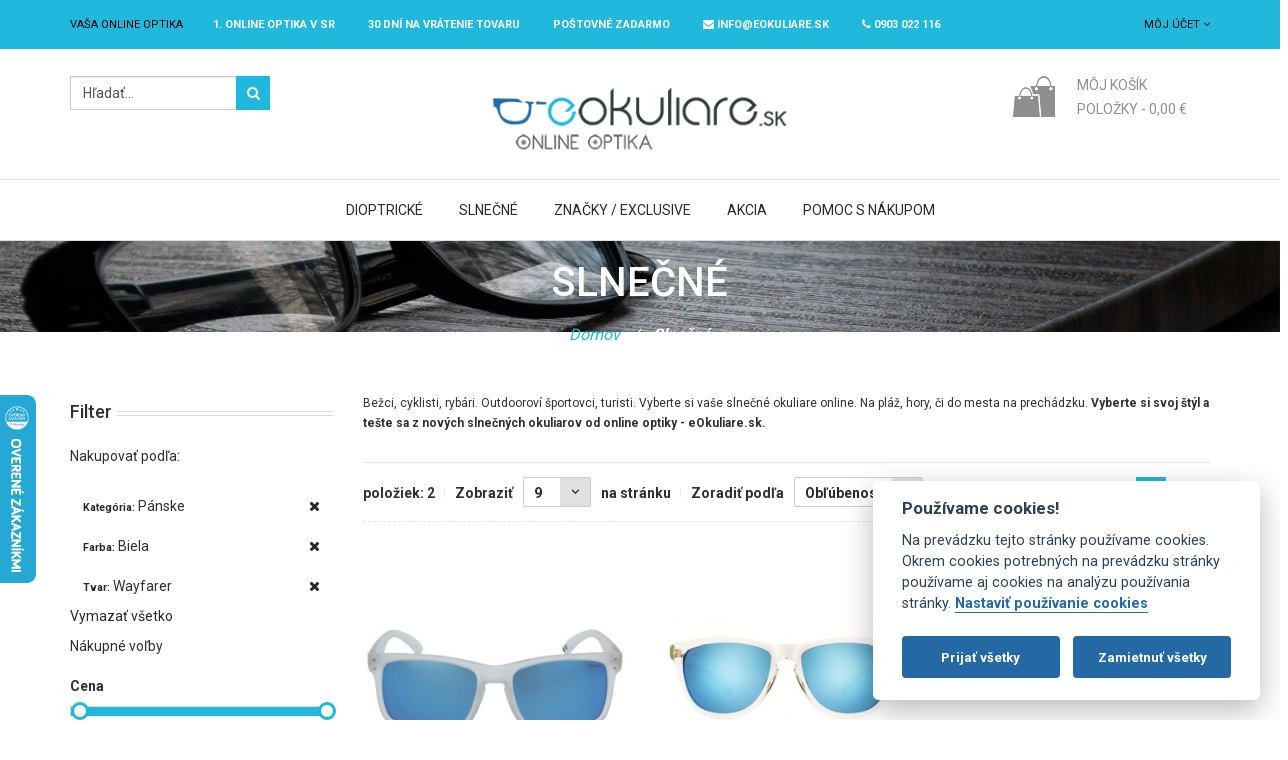

--- FILE ---
content_type: text/html; charset=UTF-8
request_url: https://www.e-okuliare.sk/slnecne-okuliare?cat=11&color=32&tvar=31
body_size: 11819
content:
<!DOCTYPE HTML>
<html>
    <head>
<!-- Google Tag Manager -->
<script type="text/plain" data-cookiecategory="analytics">(function(w,d,s,l,i){w[l]=w[l]||[];w[l].push({'gtm.start':
new Date().getTime(),event:'gtm.js'});var f=d.getElementsByTagName(s)[0],
j=d.createElement(s),dl=l!='dataLayer'?'&l='+l:'';j.async=true;j.src=
'https://www.googletagmanager.com/gtm.js?id='+i+dl;f.parentNode.insertBefore(j,f);
})(window,document,'script','dataLayer','GTM-M652LQN');</script>
<!-- End Google Tag Manager -->
<meta http-equiv="Content-Type" content="text/html; charset=utf-8" />
<title>Slnečné okuliare | eOkuliare.sk</title>
<meta name="description" content="Štýlové slnečné okuliare online od eOkuliare.sk za skvelé ceny. Špičkové modely ako Wayfarer,alebo Aviator v kvalitnom prevedení a atraktívnych farbách. " />
<meta name="keywords" content="okuliare online, okuliare e-shop, dioptrické okuliare, šošovky, lacné rámy" />
<meta name="robots" content="INDEX,FOLLOW" />
<link rel="icon" href="https://www.e-okuliare.sk/media/favicon/default/favicon.ico" type="image/x-icon" />
<link rel="shortcut icon" href="https://www.e-okuliare.sk/media/favicon/default/favicon.ico" type="image/x-icon" />
<!-- Css Section-->
        <!--[if lt IE 8]>
<link rel="stylesheet" type="text/css" href="/home/e-okuliare/public_html/skin/frontend/base/default/css/styles-ie.css" media="all" />
<![endif]-->
<link rel="stylesheet" type="text/css" href="https://www.e-okuliare.sk/media/css_secure/9a0d8491ca3a8b0fc3ae97acd1cd8d56.css" media="all" />
<link rel="stylesheet" type="text/css" href="https://www.e-okuliare.sk/media/css_secure/6e8aff65ed1598be25f8a5bd3738ed8a.css" media="print" />
<!--link rel="stylesheet" type="text/css" href="https://www.e-okuliare.sk/skin/frontend/mgstheme/default/css/config-color.css" media="all" /-->
<!--link rel="stylesheet" type="text/css" media="screen" href="https://www.e-okuliare.sk/mpanel/index/style/"/-->
<!-- Js Section-->
<link href="https://www.e-okuliare.sk/blog/rss/index/store_id/1/" title="eOkuliare.sk | Blog - aj o Okuliaroch" rel="alternate" type="application/rss+xml" />
            <!-- BEGIN GOOGLE ANALYTICS CODE -->
        <script type="text/javascript">
        //<![CDATA[
            var _gaq = _gaq || [];
_gaq.push(['_setAccount', 'UA-22347605-1']);
_gaq.push(['_trackPageview']);
            (function() {
                var ga = document.createElement('script'); ga.type = 'text/javascript'; ga.async = true;
                ga.src = ('https:' == document.location.protocol ? 'https://ssl' : 'http://www') + '.google-analytics.com/ga.js';
                var s = document.getElementsByTagName('script')[0]; s.parentNode.insertBefore(ga, s);
            })();
        //]]>
        </script>
        <!-- END GOOGLE ANALYTICS CODE -->
<script type="text/javascript">
    window.smartlook||(function(d) {
    var o=smartlook=function(){ o.api.push(arguments)},h=d.getElementsByTagName('head')[0];
    var c=d.createElement('script');o.api=new Array();c.async=true;c.type='text/javascript';
    c.charset='utf-8';c.src='https://rec.smartlook.com/recorder.js';h.appendChild(c);
    })(document);
    smartlook('init', '5d8f72062e81488be5bfa03ba956cd1d4d28cae3');
</script>
<!-- Google tag (gtag.js) -->
<script async src="https://www.googletagmanager.com/gtag/js?id=G-PD55WETR8H" data-cookiecategory="analytics">
</script>
        	<meta name="viewport" content="width=device-width, initial-scale=1.0">
    </head>
    <body  class=" catalog-category-view width1200 categorypath-slnecne-okuliare category-slnecne-okuliare">
    		<!-- Google Tag Manager (noscript) -->
		<noscript><iframe src="https://www.googletagmanager.com/ns.html?id=GTM-M652LQN"
		height="0" width="0" style="display:none;visibility:hidden"></iframe></noscript>
		<!-- End Google Tag Manager (noscript) -->
                <noscript>
        <div class="global-site-notice noscript">
            <div class="notice-inner">
                <p>
                    <strong>JavaScript seems to be disabled in your browser.</strong><br />
                    Pre správnu funkčnosť stánok je potreba mať zapnutý JavaScript.                </p>
            </div>
        </div>
    </noscript>
            <header>
                <div id="header-v3" class="header-v3 sticky-menu">
    <div class="top-bar">
        <div class="container">
            <div class="row">
                <div class="col-lg-10 col-md-10 col-sm-8 col-xs-12 mobile-topbar">
				                                        <div class="welcome-msg">
                        <span>Vaša online optika </span>
                    </div>
                    <div class="welcome-msg hidden-xs hidden-sm" style="color: #fff; font-weight: bold;">
					<span><a href="https://www.e-okuliare.sk/o-nas" style="color: #fff;">1. online optika v SR</a></span>
					<span><a href="https://www.e-okuliare.sk/30-dni-na-vratenie-tovaru" style="color: #fff;">30 dní na vrátenie tovaru</a></span>
					<span><a href="https://www.e-okuliare.sk/postovne-zadarmo" style="color: #fff;">Poštovné ZADARMO</a></span>
					<span><a href="mailto:info@eokuliare.sk" style="color: #fff;"><i class="fa fa-envelope"></i> info@eokuliare.sk</a></span>
					<span><i class="fa fa-phone"></i> 0903 022 116</span>
				</div>
                </div>
                <div class="col-lg-2 col-md-2 col-sm-4 col-xs-12 mobile-topbar">
						<div class="dropdown-links links-drop">
		<button id="dLabel" data-toggle="dropdown" aria-haspopup="true" aria-expanded="false" type="button">
							Môj účet				<i class="fa fa-angle-down"></i>
					</button>
		<ul class="dropdown-menu" aria-labelledby="dLabel">
												<li class="first" ><a href="https://www.e-okuliare.sk/customer/account/" title="Môj účet" >Môj účet</a>					</li>
																<li ><a href="https://www.e-okuliare.sk/wishlist/" title="Môj Zoznam prianí" >Môj Zoznam prianí</a></li>
																<li ><a href="https://www.e-okuliare.sk/checkout/cart/" title="Môj košík" class="top-link-cart">Môj košík</a>					</li>
																<li ><a href="https://www.e-okuliare.sk/oscheckout/" title="Pokladňa" class="top-link">Pokladňa</a>					</li>
																<li ><a href="https://www.e-okuliare.sk/deals/" title="Deals" >Ponuky</a>					</li>
																<li class=" last" ><a href="https://www.e-okuliare.sk/customer/account/login/referer/aHR0cHM6Ly93d3cuZS1va3VsaWFyZS5zay9zbG5lY25lLW9rdWxpYXJlP2NhdD0xMSZjb2xvcj0zMiZ0dmFyPTMx/" title="Prihlásiť" >Prihlásiť</a>					</li>
									</ul>
	</div>
					                </div>
            </div>
            <div class="row">
            	<div class="col-xs-12 hidden-md hidden-lg text-center" style="color: #fff;">
            		<p>
	            		1. online optika v SR,
					30 dní na vrátenie tovaru,
					<a href="https://www.e-okuliare.sk/postovne-zadarmo" style="color: #fff;">Poštovné ZADARMO</a>,
					<a href="mailto:info@eokuliare.sk" style="color: #fff;">info@eokuliare.sk</a>,
					0903 022 116</span>
				</p>
            	</div>
            </div>
        </div>
    </div>
    <div class="middle-content">
        <div class="container">
			<div class="row">
				<div class="col-md-3 col-sm-4 col-xs-3">
					<div class="search">
<button type="button" title="Hľadaj"><i class="fa fa-search"></i></button>
<form id="search_mini_form" class="search_mini_form" action="https://www.e-okuliare.sk/catalogsearch/result/" method="get">
    <div class="input-group form-search">
        <input class="form-control" id="search" type="text" name="q" value="" maxlength="128" />
        <div class="input-group-btn">
            <button type="submit" title="Hľadaj"><i class="fa fa-search"></i></button>
        </div>
        <div id="search_autocomplete" class="search-autocomplete"></div>
    </div>
</form>
</div>				</div>
				<div class="col-md-6 col-sm-5 col-xs-6 logo-center">
					<div class="logo-container">
													<a href="https://www.e-okuliare.sk/" title="eOkuliare - Vaša online optika" class="logo">
								<img src="https://www.e-okuliare.sk/media/mpanel/logo/default/e-okuliare.png" alt="eOkuliare - Vaša online optika" />
							</a>
											</div>
				</div>				
				<div class="col-md-3 col-sm-3 col-xs-3">
<div class="dropdown block-cart-header box-collateral" id="top-cart-dropdown">
	<button class="menu-button" id="cart-button">
					<i class="fa fa-shopping-cart"></i>
			<span class="cart-icon">&nbsp;</span>
					</button>
				<span>Môj košík</span>
		<p>Položky - <span class="price">0,00 €</span></p>
	    <div class="style-dropdow-menu dropdown-menu" role="menu" aria-expanded="false">
                <p class="empty">V košíku nie sú žiadne položky.</p>
        </div>
</div>
				</div>
			</div>
        </div>
    </div>
	<div class="bottom-content">
		<div class="container">
			<div class="row">
				<div class="nav-main-collapse collapse">
					<nav class="nav-main mega-menu">
							<button type="button"><i class="fa fa-times"></i></button>
	<ul id="mainMenu" class="nav nav-pills nav-main">
											<li class="  mega-menu-item mega-menu-fullwidth static-menu level0 dropdown">
					<a href="/dioptricke-ramy" class="dropdown-toggle">Dioptrické</a><span class="toggle-menu visible-xs-block visible-sm-block"><a onclick="toggleEl('mobile-menu-9'); mgsjQuery(this).toggleClass('collapse'); mgsjQuery('#mobile-menu-9').toggleClass('active');" href="javascript:void(0)" class=""><i class="fa fa-plus"></i><i class="fa fa-minus"></i></a></span><ul class="dropdown-menu" id="mobile-menu-9"><li><div class="mega-menu-content">
<div class="col-md-3 col-sm-12 col-xs-12 no-padding-mobile">
<ul class="sub-menu">
<li class="level1"><a>Okuliare </a>
<ul class="sub-menu">
<li class="level2"><a href="/dioptricke-ramy/panske-dioptricke-okuliare">P&aacute;nske</a></li>
<li class="level2"><a href="/dioptricke-ramy/damske-dioptricke-okuliare">D&aacute;mske</a></li>
<li class="level2"><a href="/dioptricke-ramy/detske-dioptricke-okuliare">Detsk&eacute;</a></li>
<li class="level2"><a href="/dioptricke-ramy">V&scaron;etky</a></li>
</ul>
</li>
</ul>
</div>
<div class="col-md-3 col-sm-12 col-xs-12 no-padding-mobile">
<ul class="sub-menu">
<li class="level1"><a>Podľa tvaru </a>
<ul class="sub-menu">
<li class="level2"><a href="/dioptricke-ramy?tvar=5"><img style="display: inline-block; margin-right: 5px;" alt="" src="/media/images/megamenu/icon-aviator-white.png" />Aviator</a></li>
<li class="level2"><a href="/dioptricke-ramy?tvar=31"><img style="display: inline-block; margin-right: 5px;" alt="" src="/media/images/megamenu/icon-wayfarer-white.png" />Wayfarer</a></li>
<li class="level2"><a href="/dioptricke-ramy?tvar=38"><img style="display: inline-block; margin-right: 5px;" alt="" src="/media/images/megamenu/icon-cateye-white.png" />Cat-Eye</a></li>
<li class="level2"><a href="/dioptricke-ramy?tvar=3"><img style="display: inline-block; margin-right: 5px;" alt="" src="/media/images/megamenu/icon-hranate-white.png" />Hranat&eacute;</a></li>
<li class="level2"><a href="/dioptricke-ramy?tvar=4"><img style="display: inline-block; margin-right: 5px;" alt="" src="/media/images/megamenu/icon-ovalne-white.png" />Ov&aacute;lne</a></li>
<li class="level2"><a href="/dioptricke-ramy">V&scaron;etky</a></li>
</ul>
</li>
</ul>
</div>
<div class="col-md-3 col-sm-12 col-xs-12 no-padding-mobile">
<ul class="sub-menu">
<li class="level1"><a href="/akcia">Akcia </a></li>
</ul>
<a href="/akcia"><img alt="" src="/media/images/megamenu/dioptricke-okuliare-akcia.jpg" /></a>
<ul class="sub-menu">
<li class="level1"><a href="/okuliare-na-pocitac">Okuliare na PC</a></li>
</ul>
<a href="/okuliare-na-pocitac"><img alt="" src="/media/images/megamenu/menu-okuliare-na-pc.jpg" /></a></div>
<div class="col-md-3 col-sm-12 col-xs-12 no-padding-mobile">
<ul class="sub-menu">
<li class="level1"><a>Značkov&eacute; </a></li>
</ul>
<a href="/kolekcia-okuliarov-exclusive"><img alt="" src="/media/images/megamenu/dioptricke-znackove-okuliare.jpg" /></a>
<ul class="sub-menu">
<li class="level1"><a href="/multifokaly">Multifok&aacute;lne okuliare</a></li>
</ul>
<a href="/multifokaly"><img alt="" src="/media/images/megamenu/menu-multifokalne-okuliare.jpg" /></a></div>
</div></li></ul>				</li>
							<li class="  mega-menu-item mega-menu-fullwidth static-menu level0 dropdown">
					<a href="/slnecne-okuliare" class="dropdown-toggle">Slnečné</a><span class="toggle-menu visible-xs-block visible-sm-block"><a onclick="toggleEl('mobile-menu-4'); mgsjQuery(this).toggleClass('collapse'); mgsjQuery('#mobile-menu-4').toggleClass('active');" href="javascript:void(0)" class=""><i class="fa fa-plus"></i><i class="fa fa-minus"></i></a></span><ul class="dropdown-menu" id="mobile-menu-4"><li><div class="mega-menu-content">
<div class="col-md-2 col-sm-12 col-xs-12 no-padding-mobile">
<ul class="sub-menu">
<li class="level1"><a>Okuliare </a>
<ul class="sub-menu">
<li class="level2"><a href="/slnecne-okuliare/panske">P&aacute;nske</a></li>
<li class="level2"><a href="/slnecne-okuliare/damske">D&aacute;mske</a></li>
<li class="level2"><a href="/slnecne-okuliare/detske-slnecne-okuliare">Detsk&eacute;</a></li>
<li class="level2"><a href="/slnecne-okuliare">V&scaron;etky</a></li>
</ul>
</li>
</ul>
</div>
<div class="col-md-2 col-sm-12 col-xs-12 no-padding-mobile">
<ul class="sub-menu">
<li class="level1"><a>Podľa tvaru </a>
<ul class="sub-menu">
<li class="level2"><a href="/slnecne-okuliare?tvar=5"><img style="display: inline-block; margin-right: 5px;" alt="" src="/media/images/megamenu/icon-aviator-white.png" />Aviator</a></li>
<li class="level2"><a href="/slnecne-okuliare?tvar=31"><img style="display: inline-block; margin-right: 5px;" alt="" src="/media/images/megamenu/icon-wayfarer-white.png" />Wayfarer</a></li>
<li class="level2"><a href="/slnecne-okuliare?tvar=38"><img style="display: inline-block; margin-right: 5px;" alt="" src="/media/images/megamenu/icon-cateye-white.png" />Cat-Eye</a></li>
<li class="level2"><a href="/slnecne-okuliare?tvar=3"><img style="display: inline-block; margin-right: 5px;" alt="" src="/media/images/megamenu/icon-hranate-white.png" />Hranat&eacute;</a></li>
<li class="level2"><a href="/slnecne-okuliare?tvar=4"><img style="display: inline-block; margin-right: 5px;" alt="" src="/media/images/megamenu/icon-ovalne-white.png" />Ov&aacute;lne</a></li>
<li class="level2"><a href="/slnecne-okuliare">V&scaron;etky</a></li>
</ul>
</li>
</ul>
</div>
<div class="col-md-2 col-sm-12 col-xs-12 no-padding-mobile">
<ul class="sub-menu">
<li class="level1"><a>Značky </a>
<ul class="sub-menu">
<li class="level2"><a href="/slnecne-okuliare?mgs_brand=51">Polar</a></li>
<li class="level2"><a href="/slnecne-okuliare?mgs_brand=42">Guess</a></li>
<li class="level2"><a href="/slnecne-okuliare?mgs_brand=43">Diesel</a></li>
<li class="level2"><a href="/slnecne-okuliare?mgs_brand=53">Floats</a></li>
<li class="level2"><a href="/slnecne-okuliare">V&scaron;etky</a></li>
</ul>
</li>
</ul>
</div>
<div class="col-md-3 col-sm-12 col-xs-12 no-padding-mobile">
<ul class="sub-menu">
<li class="level1"><a>Akcia </a></li>
</ul>
<a href="/akcia/slnecne-okuliare"><img alt="" src="/media/images/megamenu/slnecne-okuliare-akcia.jpg" /></a></div>
<div class="col-md-3 col-sm-12 col-xs-12 no-padding-mobile">
<ul class="sub-menu">
<li class="level1"><a>Novinky </a></li>
</ul>
<a href="/slnecne-okuliare/novinky"><img alt="" src="/media/images/megamenu/slnecne-okuliare-novinky.jpg" /></a></div>
</div></li></ul>				</li>
							<li class="  mega-menu-item mega-menu-fullwidth static-menu level0 dropdown">
					<a href="/kolekcia-okuliarov-exclusive" class="dropdown-toggle">Značky / Exclusive</a><span class="toggle-menu visible-xs-block visible-sm-block"><a onclick="toggleEl('mobile-menu-8'); mgsjQuery(this).toggleClass('collapse'); mgsjQuery('#mobile-menu-8').toggleClass('active');" href="javascript:void(0)" class=""><i class="fa fa-plus"></i><i class="fa fa-minus"></i></a></span><ul class="dropdown-menu" id="mobile-menu-8"><li><div class="mega-menu-content brands">
<div class="row">
<div class="col-md-3 col-sm-12 col-xs-12 no-padding-mobile">
<p><a href="/nase-znacky-okuliarov/ray-ban"> <img alt="" class="img-responsive" height="124" src="/media/mgs/brand/230px-Ray-Ban_logo.svg.png" width="230" /> </a></p>
</div>
<div class="col-md-3 col-sm-12 col-xs-12 no-padding-mobile">
<p><a href="/nase-znacky-okuliarov/bmw"> <img alt="" class="img-responsive" src="/media/mgs/brand/bmw-logo-eokuliare-sk.png" /> </a></p>
</div>
<div class="col-md-3 col-sm-12 col-xs-12 no-padding-mobile">
<p><a href="/nase-znacky-okuliarov/okuliare-cerruti"> <img alt="" class="img-responsive" src="/media/mgs/brand/eOkuliare-sk-cerruti.png" /> </a></p>
</div>
<div class="col-md-3 col-sm-12 col-xs-12 no-padding-mobile">
<p><a href="/nase-znacky-okuliarov/okuliare-timberland"> <img alt="" class="img-responsive" src="/media/mgs/brand/Timberland-logo.PNG" /> </a></p>
</div>
</div>
<div class="row">
<div class="col-md-3 col-sm-12 col-xs-12 no-padding-mobile">
<p><a href="/nase-znacky-okuliarov/okuliare-gant"> <img alt="" class="img-responsive" src="/media/mgs/brand/Gant-logo-eOkuliare-sk.png" /> </a></p>
</div>
<div class="col-md-3 col-sm-12 col-xs-12 no-padding-mobile">
<p><a href="/nase-znacky-okuliarov/harley-davidson"> <img alt="" class="img-responsive" src="/media/mgs/brand/harley-davidson-logo-eokuliare-sk.JPG" /> </a></p>
</div>
<div class="col-md-3 col-sm-12 col-xs-12 no-padding-mobile">
<p><a href="/nase-znacky-okuliarov/okuliare-polar"> <img alt="" class="img-responsive" src="/media/mgs/brand/polar_logo_eokuliare-sk.jpg" /> </a></p>
</div>
<div class="col-md-3 col-sm-12 col-xs-12 no-padding-mobile">
<p><a href="/nase-znacky-okuliarov/range-rover"> <img alt="" class="img-responsive" src="/media/mgs/brand/rangerover_logo_white.png" /> </a></p>
</div>
</div>
<div class="row">
<div class="col-md-3 col-sm-12 col-xs-12 no-padding-mobile">
<p><a href="#"> <img alt="" class="img-responsive" src="/media/mgs/brand/skechers-logo.png" /> </a></p>
</div>
<div class="col-md-3 col-sm-12 col-xs-12 no-padding-mobile">
<p><a href="/nase-znacky-okuliarov/tonino-lamborghini"> <img alt="" class="img-responsive" src="/media/mgs/brand/tonino-lamboghini-logo.JPG" /> </a></p>
</div>
<div class="col-md-3 col-sm-12 col-xs-12 no-padding-mobile">
<p><a href="/nase-znacky-okuliarov" style="font-size: 24px; color: #fff; background-color: #000;">V&scaron;etky značky</a></p>
</div>
</div>
</div></li></ul>				</li>
							<li class="  mega-menu-item mega-menu-fullwidth static-menu level0 dropdown">
					<a href="/akcia" class="dropdown-toggle">Akcia</a><span class="toggle-menu visible-xs-block visible-sm-block"><a onclick="toggleEl('mobile-menu-12'); mgsjQuery(this).toggleClass('collapse'); mgsjQuery('#mobile-menu-12').toggleClass('active');" href="javascript:void(0)" class=""><i class="fa fa-plus"></i><i class="fa fa-minus"></i></a></span><ul class="dropdown-menu" id="mobile-menu-12"><li><div class="mega-menu-content">
<div class="col-md-4 col-sm-12 col-xs-12 no-padding-mobile">
<ul class="sub-menu">
<li class="level1"><a>D&aacute;mske</a></li>
</ul>
<p><a href="/akcia/dioptricke-okuliare-akcia/damske"> <img class="img-responsive" alt="" src="/media/images/megamenu/akcia-damske.jpg" height="215" width="280" /> </a></p>
</div>
<div class="col-md-4 col-sm-12 col-xs-12 no-padding-mobile">
<ul class="sub-menu">
<li class="level1"><a>P&aacute;nske</a></li>
</ul>
<p><a href="/akcia/dioptricke-okuliare-akcia/panske"> <img class="img-responsive" alt="" src="/media/images/megamenu/akcia-panske.jpg" height="215" width="280" /> </a></p>
</div>
<div class="col-md-4 col-sm-12 col-xs-12 no-padding-mobile">
<ul class="sub-menu">
<li class="level1"><a>Detsk&eacute; / Junior</a></li>
</ul>
<p><a href="/akcia/dioptricke-okuliare-akcia/detske"> <img class="img-responsive" alt="" src="/media/images/megamenu/akcia-detske.jpg" height="215" width="280" /> </a></p>
</div>
</div></li></ul>				</li>
							<li class="  mega-menu-item mega-menu-fullwidth static-menu level0 dropdown">
					<a href="/dioptricke-okuliare-cez-internet" class="dropdown-toggle">Pomoc s nákupom</a><span class="toggle-menu visible-xs-block visible-sm-block"><a onclick="toggleEl('mobile-menu-13'); mgsjQuery(this).toggleClass('collapse'); mgsjQuery('#mobile-menu-13').toggleClass('active');" href="javascript:void(0)" class=""><i class="fa fa-plus"></i><i class="fa fa-minus"></i></a></span><ul class="dropdown-menu" id="mobile-menu-13"><li><div class="mega-menu-content">
<div class="col-md-4 col-sm-12 col-xs-12 no-padding-mobile">
<ul class="sub-menu">
<li class="level1"><a href="/dioptricke-skla">Ak&eacute; okuliarov&eacute; &scaron;o&scaron;ovky </a></li>
</ul>
<p style="text-align: center; padding: 10px 0; margin: 0; color: #fff; font-weight: bold;"><a style="color: #fff; font-size: 13px;" href="/dioptricke-skla"><img class="img-responsive" alt="" src="/media/images/megamenu/sosovky.jpg" height="314" width="400" /></a></p>
</div>
<div class="col-md-4 col-sm-12 col-xs-12 no-padding-mobile">
<ul class="sub-menu">
<li class="level1"><a href="/multifokalne-sosovky">Multifok&aacute;lne &scaron;o&scaron;ovky</a></li>
</ul>
<p style="text-align: center; padding: 10px 0; margin: 0; color: #fff; font-weight: bold;"><a style="color: #fff; font-size: 13px;" href="/multifokalne-sosovky"><img class="img-responsive" alt="" src="/media/images/megamenu/menu-multifokalne-sosovky-koridor-pozadie.jpg" height="314" width="400" /></a></p>
</div>
<div class="col-md-4 col-sm-12 col-xs-12 no-padding-mobile">
<ul class="sub-menu">
<li class="level1"><a>Odkazy </a>
<ul class="sub-menu">
<li class="level2"><a href="/dioptricke-okuliare-cez-internet">Ako nakupovať</a></li>
<li class="level2"><a href="/najcastejsie-otazky">Najčastej&scaron;ie ot&aacute;zky / FAQ</a></li>
<li class="level2"><a href="/reklamacie-a-vratenie-tovaru">Reklam&aacute;cie a vr&aacute;tenie tovaru</a></li>
<li class="level2"><a href="/kontaktne-informacie">Kontakt</a></li>
</ul>
</li>
</ul>
</div>
</div></li></ul>				</li>
						</ul>
					</nav>
				</div>
				<div class="navbar-header">
					<button type="button" class="navbar-toggle menu-button" data-toggle="collapse" data-target=".nav-main-collapse">
						<i class="fa fa-bars"></i>
					</button>
				</div>
			</div>
		</div>
	</div>
	</div>
            </header>
            <section id="after-header">
                <div class="container">
                                    </div>
            </section>
                                        <section id="maincontent" class="not-bg-breadcrumbs">
                    <p><img class="img-responsive" alt="" src="/media/wysiwyg/200.jpg" height="136" width="1920" /></p><div class="  bg-breadcrumbs  ">
		<div class="container">
		<div class="row">
			<div class="breadcrumbs">
																								<h1>Slnečné</h1>
													<ul>
											<li class="home">
													<a href="https://www.e-okuliare.sk/" title="Na hlavnú stránku">Domov</a>
																			<span>/ </span>
												</li>
											<li class="category9">
													<strong>Slnečné</strong>
																		</li>
									</ul>
			</div>
		</div>
	</div>
</div>
                    <div class="container">
                        <div class="row">
                            <aside class="col-left sidebar col-md-3">
                                <div class="leftcate">                                    
                                                                                                                <div id="left-content-container">
    <div class="sort-item builder-container child-builder" id="block_left_13">        
    <div class="block block-layered-nav">
		<div class="block-title sidebar-title-block">
			<h4><span>Filter</span></h4>
		</div>
        <div class="block-content">
            <div class="currently">
    <p class="block-subtitle">Nakupovať podľa:</p>
    <ol>
            <li>
            <span class="label">Kategória:</span> <span class="value">Pánske</span>
                            <a  class="btn-remove pull-right" href="https://www.e-okuliare.sk/slnecne-okuliare?color=32&amp;tvar=31" title="Odstrániť túto položku"><i class="fa fa-remove"></i></a>
                    </li>
            <li>
            <span class="label">Farba:</span> <span class="value">Biela</span>
                            <a  class="btn-remove pull-right" href="https://www.e-okuliare.sk/slnecne-okuliare?cat=11&amp;tvar=31" title="Odstrániť túto položku"><i class="fa fa-remove"></i></a>
                    </li>
            <li>
            <span class="label">Tvar:</span> <span class="value">Wayfarer</span>
                            <a  class="btn-remove pull-right" href="https://www.e-okuliare.sk/slnecne-okuliare?cat=11&amp;color=32" title="Odstrániť túto položku"><i class="fa fa-remove"></i></a>
                    </li>
        </ol>
</div>
                            <div class="actions"><a href="https://www.e-okuliare.sk/slnecne-okuliare">Vymazať všetko</a></div>
                                        <p class="block-subtitle">Nákupné voľby</p>
                <dl id="narrow-by-list">
                                                                                                                                        <dt>Cena</dt>
                            <dd>
				<div class="price">
					<div id="slider-range"></div>
					<p class="label-box">
					<input type="text" id="amount" readonly="readonly" value="64,00 € - 65,00 €" />
					</p>
				</div>
			</dd>
                                                                                                                                            <dt>Značka</dt>
                            <dd>
<ol class="configurable-swatch-list attribute_id_156">
					<li class="value_id_53">
								<a href="https://www.e-okuliare.sk/slnecne-okuliare?cat=11&amp;color=32&amp;mgs_brand=53&amp;tvar=31">
					FLOATS										(1)
									</a>
							</li>
					<li class="value_id_51">
								<a href="https://www.e-okuliare.sk/slnecne-okuliare?cat=11&amp;color=32&amp;mgs_brand=51&amp;tvar=31">
					POLAR										(1)
									</a>
							</li>
		    </ol>
</dd>
                                                                                                <dt>Pohlavie</dt>
                            <dd>
<ol class="configurable-swatch-list attribute_id_168">
					<li class="value_id_61">
								<a href="https://www.e-okuliare.sk/slnecne-okuliare?cat=11&amp;color=32&amp;pohlavie=61&amp;tvar=31">
					Dámske										(1)
									</a>
							</li>
					<li class="value_id_62">
								<a href="https://www.e-okuliare.sk/slnecne-okuliare?cat=11&amp;color=32&amp;pohlavie=62&amp;tvar=31">
					Pánske										(2)
									</a>
							</li>
		    </ol>
</dd>
                                                                                                                                            <dt>Rám</dt>
                            <dd>
<ol class="configurable-swatch-list attribute_id_126">
					<li class="value_id_6">
								<a href="https://www.e-okuliare.sk/slnecne-okuliare?cat=11&amp;color=32&amp;ram=6&amp;tvar=31">
					Plný rám										(2)
									</a>
							</li>
		    </ol>
</dd>
                                                                                                <dt>Materiál</dt>
                            <dd>
<ol class="configurable-swatch-list attribute_id_127">
					<li class="value_id_11">
								<a href="https://www.e-okuliare.sk/slnecne-okuliare?cat=11&amp;color=32&amp;material=11&amp;tvar=31">
					Plast										(2)
									</a>
							</li>
		    </ol>
</dd>
                                                            </dl>
                    </div>
    </div>
    </div>                    
                                        </div>
                                                                    </div>					
                            </aside>
                            <div class="col-main col-md-9">
                                                                <div class="page-title category-title">
    </div>
							<div class="category-description std">
				<p style="text-align: left;"><span style="font-size: 12px;">Bežci, cyklisti, ryb&aacute;ri. Outdoorov&iacute; &scaron;portovci, turisti. Vyberte si va&scaron;e slnečn&eacute; okuliare online. Na pl&aacute;ž, hory, či do mesta na prech&aacute;dzku. </span><strong style="font-size: 12px;">Vyberte si svoj &scaron;t&yacute;l a te&scaron;te sa z nov&yacute;ch slnečn&yacute;ch okuliarov od online optiky - eOkuliare.sk.&nbsp;</strong></p>			</div>
				<div id="product-list-container">
    <div class="row category-products category-big-shop">
		        <div class="col-md-12 col-sm-12 col-xs-12">
            <div class="toolbar">
	<div class="pager">
		<div class="amount">
							<strong>položiek: 2</strong>
					</div>
		<div class="limiter">
			Zobraziť			<select onchange="setLocation(this.value)">
							<option value="https://www.e-okuliare.sk/slnecne-okuliare?cat=11&amp;color=32&amp;limit=9&amp;tvar=31" selected="selected">
					9				</option>
							<option value="https://www.e-okuliare.sk/slnecne-okuliare?cat=11&amp;color=32&amp;limit=15&amp;tvar=31">
					15				</option>
							<option value="https://www.e-okuliare.sk/slnecne-okuliare?cat=11&amp;color=32&amp;limit=30&amp;tvar=31">
					30				</option>
						</select> na stránku		</div>
					<div class="sort-by">
				Zoradiť podľa				<select onchange="setLocation(this.value)">
										<option value="https://www.e-okuliare.sk/slnecne-okuliare?cat=11&amp;color=32&amp;dir=asc&amp;order=position&amp;tvar=31" selected="selected">
								Obľúbenosť						</option>
										<option value="https://www.e-okuliare.sk/slnecne-okuliare?cat=11&amp;color=32&amp;dir=asc&amp;order=name&amp;tvar=31">
								Názov						</option>
										<option value="https://www.e-okuliare.sk/slnecne-okuliare?cat=11&amp;color=32&amp;dir=asc&amp;order=price&amp;tvar=31">
								Cena						</option>
										<option value="https://www.e-okuliare.sk/slnecne-okuliare?cat=11&amp;color=32&amp;dir=desc&amp;order=created_at&amp;tvar=31">
								Novinky						</option>
								</select>
										<a href="https://www.e-okuliare.sk/slnecne-okuliare?cat=11&amp;color=32&amp;dir=desc&amp;order=position&amp;tvar=31" title="Nastaviť zostupne"><i class="fa fa-arrow-down"></i></a>
							</div>
		 						<div class="view-mode pull-right">
																																				<strong title="Tabuľka" class="view-type grid"><i class="fa fa-th-list"></i></strong>&nbsp;
																																<a href="https://www.e-okuliare.sk/slnecne-okuliare?cat=11&amp;color=32&amp;mode=list&amp;tvar=31" title="Zoznam" class="view-type list"><i class="fa fa-th-list"></i></a>&nbsp;
																								</div>    
			</div>
</div>
        </div>
                                    <div class="products-grid row-3">
                                                                                                                <div class="item col-md-4 col-sm-6 col-xs-12 first-row-item">
                        <div class="product-content">
                            <div class="product-top">
                                <a href="https://www.e-okuliare.sk/slnecne-okuliare/slnecne-polarizacne-okuliare-floats-f4317-surf" title="Slnečné polarizačné okuliare FLOATS F4317 Surf" class="product-image">
                                    <img src="https://www.e-okuliare.sk/media/catalog/product/cache/1/small_image/600x450/9df78eab33525d08d6e5fb8d27136e95/f/4/f4317.jpg" alt="Slnečné polarizačné okuliare FLOATS F4317 Surf" class="img-responsive"/>
							 <img src="https://www.e-okuliare.sk/media/catalog/product/cache/1/image/600x450/9df78eab33525d08d6e5fb8d27136e95/f/4/f4317_s.jpg" alt="Slnečné polarizačné okuliare FLOATS F4317 Surf" class="img-responsive img-two"/>
                                </a>
                                								<div class="controls">
							<div class="add-to-cart">
																	<button type="button" title="Pridať do košíka" class="btn btn-cart btn-default btn-xs" onclick="setLocation('https://www.e-okuliare.sk/checkout/cart/add/uenc/aHR0cHM6Ly93d3cuZS1va3VsaWFyZS5zay9zbG5lY25lLW9rdWxpYXJlP2NhdD0xMSZhbXA7Y29sb3I9MzImYW1wO3R2YXI9MzE,/product/1938/form_key/zTrCx6sqpfq66PzB/')"><i class="fa fa-shopping-cart"></i>Pridať do košíka</button>
															</div>
							<ul class="icon-links pull-right">									
																									<li><button type="button" title="Pridať do zoznamu prianí" onclick="setLocation('https://www.e-okuliare.sk/wishlist/index/add/product/1938/form_key/zTrCx6sqpfq66PzB/')"><em class="fa fa-heart-o"></em></button></li>
																									<li><button type="button" title="Pridať pre porovnanie" onclick="setLocation('https://www.e-okuliare.sk/catalog/product_compare/add/product/1938/uenc/aHR0cHM6Ly93d3cuZS1va3VsaWFyZS5zay9zbG5lY25lLW9rdWxpYXJlP2NhdD0xMSZhbXA7Y29sb3I9MzImYW1wO3R2YXI9MzE,/form_key/zTrCx6sqpfq66PzB/')"><em class="fa fa-retweet"></em></button></li>
															</ul>
						</div>
                            </div>
                            <div class="product-desc">
                                <h4 class="product-name"><a href="https://www.e-okuliare.sk/slnecne-okuliare/slnecne-polarizacne-okuliare-floats-f4317-surf" title="Slnečné polarizačné okuliare FLOATS F4317 Surf)">Slnečné polarizačné okuliare FLOATS F4317 Surf</a></h4>
                                                                <div class="ratings">
    <div class="rating-box">
        <div class="rating" style=""></div>
    </div>    
    <!--span class="amount"><a href="#" onclick="var t = opener ? opener.window : window; t.location.href='https://www.e-okuliare.sk/review/product/list/id/1938/category/9/'; return false;">0 recenzie</a></span-->
</div>
    <div class="price-box">
                                                                <span class="regular-price" id="product-price-1938">
                                            <span class="price">64,00 €</span>                                    </span>
        </div>
                            </div>
                        </div>
                    </div>
                                                                                                <div class="item col-md-4 col-sm-6 col-xs-12 ">
                        <div class="product-content">
                            <div class="product-top">
                                <a href="https://www.e-okuliare.sk/slnecne-okuliare/slnecne-okuliare-polar-argon-01" title="Slnečné okuliare POLAR Argon 01" class="product-image">
                                    <img src="https://www.e-okuliare.sk/media/catalog/product/cache/1/small_image/600x450/9df78eab33525d08d6e5fb8d27136e95/p/a/parg01.jpg" alt="Slnečné okuliare POLAR Argon 01" class="img-responsive"/>
							 <img src="https://www.e-okuliare.sk/media/catalog/product/cache/1/image/600x450/9df78eab33525d08d6e5fb8d27136e95/p/a/parg01_l.jpg" alt="Slnečné okuliare POLAR Argon 01" class="img-responsive img-two"/>
                                </a>
                                								<div class="controls">
							<div class="add-to-cart">
																	<button type="button" title="Pridať do košíka" class="btn btn-cart btn-default btn-xs" onclick="setLocation('https://www.e-okuliare.sk/checkout/cart/add/uenc/aHR0cHM6Ly93d3cuZS1va3VsaWFyZS5zay9zbG5lY25lLW9rdWxpYXJlP2NhdD0xMSZhbXA7Y29sb3I9MzImYW1wO3R2YXI9MzE,/product/2074/form_key/zTrCx6sqpfq66PzB/')"><i class="fa fa-shopping-cart"></i>Pridať do košíka</button>
															</div>
							<ul class="icon-links pull-right">									
																									<li><button type="button" title="Pridať do zoznamu prianí" onclick="setLocation('https://www.e-okuliare.sk/wishlist/index/add/product/2074/form_key/zTrCx6sqpfq66PzB/')"><em class="fa fa-heart-o"></em></button></li>
																									<li><button type="button" title="Pridať pre porovnanie" onclick="setLocation('https://www.e-okuliare.sk/catalog/product_compare/add/product/2074/uenc/aHR0cHM6Ly93d3cuZS1va3VsaWFyZS5zay9zbG5lY25lLW9rdWxpYXJlP2NhdD0xMSZhbXA7Y29sb3I9MzImYW1wO3R2YXI9MzE,/form_key/zTrCx6sqpfq66PzB/')"><em class="fa fa-retweet"></em></button></li>
															</ul>
						</div>
                            </div>
                            <div class="product-desc">
                                <h4 class="product-name"><a href="https://www.e-okuliare.sk/slnecne-okuliare/slnecne-okuliare-polar-argon-01" title="Slnečné okuliare POLAR Argon 01)">Slnečné okuliare POLAR Argon 01</a></h4>
                                                                <div class="ratings">
    <div class="rating-box">
        <div class="rating" style=""></div>
    </div>    
    <!--span class="amount"><a href="#" onclick="var t = opener ? opener.window : window; t.location.href='https://www.e-okuliare.sk/review/product/list/id/2074/category/9/'; return false;">0 recenzie</a></span-->
</div>
    <div class="price-box">
                                                                <span class="regular-price" id="product-price-2074">
                                            <span class="price">65,00 €</span>                                    </span>
        </div>
                            </div>
                        </div>
                    </div>
                            </div>
        <div class="toolbar-bottom col-md-12 col-sm-12 col-xs-12">
			<div class="row">
								<div class="col-md-4 col-sm-6 col-xs-12 prevNextButtons">
					</div>
		<div class="col-md-3 hidden-sm col-xs-12 text-center page-info">
							<strong>položiek: 2</strong>
					</div>
		<div class="col-md-5 col-sm-6 col-xs-12 text-right pages">
					</div>
        <div class="col-xs-12 text-center">
            <div id="spinner1" class="spinner" style="position: relative; text-align: center; font-weight: bold;">Načítavam ďalšie produkty&hellip;</div>
            <button type="button" id="infiniteScrollLoadMore" class="btn btn-default">Načítať ďalšie produkty</button>
        </div>
        <div class="infinity-scroll-pagination hidden">
					</div>
				</div>
        </div>
    </div>
	</div>
		                            </div>
                        </div>
                    </div>
                </section>
                        <footer id="footer">
                <div id="footer5" class="footer5">
	<section class="top-footer">
		<div class="container">
			<div class="row">
				<div class="col-md-4 col-sm-6 col-xs-12 links_about">
					<ul>
<li><a href="https://www.e-okuliare.sk/">Domov</a></li>
<li><a href="https://www.e-okuliare.sk/o-nas/">O n&aacute;s</a></li>
<li><a href="https://www.e-okuliare.sk/kontaktne-informacie/">Kontakt</a></li>
</ul>				</div>
				<div class="col-md-4 col-sm-6 col-xs-12 logo-5">
					<p><a href="https://www.e-okuliare.sk/"><img alt="" src="https://www.e-okuliare.sk/media/wysiwyg/img-logo.png" /></a></p>				</div>
				<div class="col-md-4 col-sm-6 col-xs-12 social-icon-link">
					<h4>SOCIALIZE WITH US</h4>
<ul>
<li><a href="http://www.facebook.com/OcnaOptika"><em class="fa fa-facebook">&nbsp;</em></a></li>
</ul>				</div>
			</div>
		</div>
	</section>
    <section class="middle-footer">
        <div class="container">
            <div class="row">
				<div class="col-md-3 col-sm-6 col-xs-12 mobile-footer">
					<h4>Kvalita na 1. mieste</h4>
<ul class="infomation">
<li><a href="/dioptricke-skla" title="Dioptrick&eacute; skl&aacute;">Dioptrick&eacute; skl&aacute;</a></li>
<li><a href="/multifokalne-sosovky" title="Multifokalne sosovky" target="_blank">Multifok&aacute;lne &scaron;o&scaron;ovky</a></li>
<li><a href="/multifokalne-okuliare" title="Multifokalne okuliare" target="_blank">Multifok&aacute;lne okuliare</a></li>
<li><a href="/okuliare-na-pc" title="Okuliare na PC">Okuliare na PC</a></li>
<li><a href="https://www.e-okuliare.sk/antireflexna-vrstva" title="Antireflexn&aacute; vrstva">Antireflexn&aacute; vrstva</a></li>
<li><a href="https://www.e-okuliare.sk/ako-si-odmerat-pd-vzdialenost-zrenic" title="Online PD Meradlo" target="_blank">Online PD Meradlo</a></li>
</ul>				</div>
				<div class="col-md-3 col-sm-6 col-xs-12 mobile-footer">
					<h4>V&yacute;hodn&yacute; n&aacute;kup</h4>
<ul class="infomation">
<li><a href="/dioptricke-okuliare-cez-internet" title="Ako nakupovať - eOkuliare.sk" target="_blank">Ako nakupovať</a></li>
<li><a href="/co-potrebujete-k-objednavke" title="Co potrebujete k objednavke" target="_blank">Čo potrebujete k objedn&aacute;vke</a></li>
<li><a href="/najcastejsie-otazky" title="Najcastejsie otazky/FAQ" target="_blank">Najčastej&scaron;ie ot&aacute;zky / FAQ</a></li>
<li><a href="https://www.e-okuliare.sk/platba-a-doprava" title="Platba a doprava">Platba a doprava</a></li>
<li><a href="https://www.e-okuliare.sk/zlavy-a-kupony" title="Zľavy a kup&oacute;ny" target="_blank">Zľavy a kup&oacute;ny</a></li>
<li><a href="https://www.e-okuliare.sk/postovne-zadarmo" title="Po&scaron;tovn&eacute; zadarmo od eOkuliare.sk" target="_blank">Po&scaron;tovn&eacute; zadarmo</a></li>
</ul>				</div>
				<div class="col-md-3 col-sm-6 col-xs-12 mobile-footer row-2sm-first">
					<h4>Sme tu od roku 2008</h4>
<ul class="infomation">
<li><a href="/o-nas" title="O Nas" target="_blank">O n&aacute;s</a></li>
<li><a href="/obchodne-podmienky" title="Obchodne podmienky" target="_blank">Obchodn&eacute; podmienky</a></li>
<li><a href="/reklamacie-a-vratenie-tovaru" title="Zadajte reklamaciu">Reklam&aacute;cie a vr&aacute;tenie tovaru</a></li>
<li><a href="/customer/account/login/" title="Prihlaste sa" target="_blank">Prihl&aacute;senie a registr&aacute;cia</a></li>
<li><a href="https://www.e-okuliare.sk/kontaktne-informacie" title="Kontakt" target="_self">KONTAKT</a></li>
<li><a href="/blog" title="V&aacute;&scaron; blog o okuliaroch" target="_blank">BLOG - aj o okuliaroch</a></li>
</ul>				</div>
				<div class="col-md-3 col-sm-6 col-xs-12 mobile-footer">
										<div id="showHeurekaBadgeHere-11"></div>
				</div>
            </div>
        </div>
    </section>
    <section class="bottom-footer">
        <div class="container">
            <div class="row">
                <div class="col-md-4 col-lg-4 col-sm-4 col-xs-12 mobile-center">
                    <address class="copy">
                        <span id="design-footer-copyright-text">&copy; 2008 Apexa, s.r.o.</span>
                    </address>
                </div>
                <div class="col-md-4 col-lg-4 col-sm-4 col-xs-12 mobile-center">
                </div>
                <div class="col-md-4 col-lg-4 col-sm-4 col-xs-12 mobile-center">
					<div class="pull-right">						
						<p class="copy"><img alt="" src="https://www.e-okuliare.sk/media/wysiwyg/TPlogo_black.png" style="vertical-align: middle;" /></p>					</div>
                </div>
            </div>
        </div>
    </section>
</div>
            </footer>
	<a class="scroll-to-top"><i class="fa fa-arrow-up"></i></a>
<!-- Anaraky GDRT v.1.0.9 script begin -->
<noscript>
<div style="display:inline;">
<img height="1" width="1" style="border-style:none;" alt="" src="//googleads.g.doubleclick.net/pagead/viewthroughconversion/853981594/?value=0&amp;label=nxp3CInMoLUZEJrzmpcD&amp;guid=ON&amp;script=0&amp;data=dynx_pagetype%3Dcategory%3Bdynx_category%3DSlne%C4%8Dn%C3%A9"/>
</div>
</noscript>
<!-- Anaraky GDRT script end -->
                <div id="theme-popup">
	<img src="https://www.e-okuliare.sk/skin/frontend/mgstheme/dukan/images/ajax-loader.gif" alt="Nahrávám..."/>
</div>        
    <!--[if lt IE 7]>
<script type="text/javascript">
//<![CDATA[
    var BLANK_URL = 'https://www.e-okuliare.sk/js/blank.html';
    var BLANK_IMG = 'https://www.e-okuliare.sk/js/spacer.gif';
//]]>
</script>
<![endif]--><!--[if lt IE 7]>
<script type="text/javascript" src="https://www.e-okuliare.sk/media/js/3501a74d168031ad55e01179c6ec12dd.js"></script>
<![endif]--><!--[if lt IE 9]>
<script type="text/javascript" src="https://www.e-okuliare.sk/media/js/9f00b3123c595a5ec648b84a57a6628f.js"></script>
<![endif]--><script type="text/javascript">
//<![CDATA[
    var WEB_URL = 'https://www.e-okuliare.sk/';
//]]>
</script><script type="text/javascript">
            WebFontConfig = {
              google: { families: ['Roboto:200,300,400,500,700:latin-ext,latin&display=swap'] }
            };
            (function() {
              var wf = document.createElement('script');
              wf.src = 'https://ajax.googleapis.com/ajax/libs/webfont/1/webfont.js';
              wf.type = 'text/javascript';
              wf.async = 'true';
              var s = document.getElementsByTagName('script')[0];
              s.parentNode.insertBefore(wf, s);
            })(); </script><script type="text/javascript" src="https://www.e-okuliare.sk/media/js/c00b81f0bb3b3e21f4543a59e53193d2.js"></script><script type="text/javascript" src="https://www.e-okuliare.sk/skin/frontend/mgstheme/dukan/js/cookieconsent/cookieconsent.js"></script><script type="text/javascript">
//<![CDATA[
Mage.Cookies.path     = '/';
Mage.Cookies.domain   = '.www.e-okuliare.sk';
//]]>
</script><script type="text/javascript">
//<![CDATA[
optionalZipCountries = [];
//]]>
</script><script type="text/javascript">//<![CDATA[
        var Translator = new Translate({"Please select an option.":"Vyberte pros\u00edm mo\u017enos\u0165.","This is a required field.":"T\u00e1to polo\u017eka je povinn\u00e1.","Please enter a valid number in this field.":"Zadajte pros\u00edm do tohto po\u013ea platn\u00e9 \u010d\u00edslo.","Please use numbers only in this field. Please avoid spaces or other characters such as dots or commas.":"Pou\u017eite pros\u00edm v tomto poli iba \u010d\u00edslice. Vyhnite sa medzer\u00e1m a ostatn\u00fdm znakom, ako bodky a \u010diarky.","Please enter a valid phone number. For example (123) 456-7890 or 123-456-7890.":"Zadajte pros\u00edm platn\u00e9 telef\u00f3nne \u010d\u00edslo. Napr\u00edklad (123) 456-7890 alebo 123-456-7890.","Please enter a valid date.":"Zadajte pros\u00edm platn\u00fd d\u00e1tum.","Please enter a valid email address. For example johndoe@domain.com.":"Zadajte pros\u00edm platn\u00fa emailov\u00fa adresu. Napr\u00edklad johndoe@domain.com.","Please make sure your passwords match.":"Uistite sa pros\u00edm, \u017ee hesl\u00e1 s\u00fahlasia.","Please enter a valid URL. For example http:\/\/www.example.com or www.example.com":"Zadajte pros\u00edm platn\u00fa URL. Napr\u00edklad http:\/\/www.example.com nebo www.example.com","Please enter a valid social security number. For example 123-45-6789.":"Zadajte pros\u00edm platn\u00e9 \u010d\u00edslo soci\u00e1lneho poistenia. Napr\u00edklad 123-45-6789.","Please enter a valid zip code. For example 90602 or 90602-1234.":"Zadajte pros\u00edm platn\u00e9 PS\u010c. Napr\u00edklad 10000.","Please enter a valid zip code.":"Zadajte pros\u00edm platn\u00e9 PS\u010c.","Please use this date format: dd\/mm\/yyyy. For example 17\/03\/2006 for the 17th of March, 2006.":"Pou\u017eite pros\u00edm tento form\u00e1t d\u00e1tumu: dd\/mm\/rrrr. Napr\u00edklad 17\/03\/2006 pre 17. marca, 2006.","Please enter a valid $ amount. For example $100.00.":"Zadajte pros\u00edm platn\u00fd obnos $. Napr\u00edklad $100,00.","Please select one of the above options.":"Vyberte pros\u00edm jednu z uveden\u00fdch mo\u017enost\u00ed.","Please select one of the options.":"Vyberte pros\u00edm jednu z mo\u017enost\u00ed.","Please select State\/Province.":"Vyberte \u0161t\u00e1t\/kraj.","Please enter a number greater than 0 in this field.":"Do tohto po\u013ea pros\u00edm vlo\u017ete \u010d\u00edslo v\u00e4\u010d\u0161ie ako 0.","Please enter a valid credit card number.":"Zadajte pros\u00edm platn\u00e9 \u010d\u00edslo kreditnej karty.","Please wait, loading...":"\u010cakajte pros\u00edm, na\u010d\u00edtava sa ...","Complete":"Dokon\u010den\u00e9","Add Products":"Prida\u0165 produkty","Add to Cart":"Prida\u0165 do ko\u0161\u00edka","In Stock":"Skladom","Out of Stock":"Nie je na sklade"});
        //]]></script><script data-cookiecategory="analytics">
  window.dataLayer = window.dataLayer || [];
  function gtag(){dataLayer.push(arguments);}
  gtag('js', new Date());

  gtag('config', 'G-PD55WETR8H');
</script><script type="text/javascript">
        //<![CDATA[
            var searchForm = new Varien.searchForm('search_mini_form', 'search', 'Hľadať...');
            searchForm.initAutocomplete('https://www.e-okuliare.sk/catalogsearch/ajax/suggest/', 'search_autocomplete');
        //]]>
        </script><script type="text/javascript">
				mgsjQuery(function($) {
					var newMinPrice, newMaxPrice, url, temp;
					var categoryMinPrice = 64.0000;
					var categoryMaxPrice = 65.0000;
					function isNumber(n) {
					  return !isNaN(parseFloat(n)) && isFinite(n);
					}
					
					$(".priceTextBox").focus(function(){
						temp = $(this).val();	
					});
					
					$(".priceTextBox").keyup(function(){
						var value = $(this).val();
						if(!isNumber(value)){
							$(this).val(temp);	
						}
					});
					
					$(".priceTextBox").keypress(function(e){
						if(e.keyCode == 13){
							var value = $(this).val();
							if(value < categoryMinPrice || value > categoryMaxPrice){
								$(this).val(temp);	
							}
							url = getUrl($("#minPrice").val(), $("#maxPrice").val());
							window.location=url;	
						}	
					});
					
					$(".priceTextBox").blur(function(){
						var value = $(this).val();
						if(value < categoryMinPrice || value > categoryMaxPrice){
							$(this).val(temp);	
						}
						
					});
					
					$(".go").click(function(){
						url = getUrl($("#minPrice").val(), $("#maxPrice").val());
						window.location=url;	
					});
					
					$( "#slider-range" ).slider({
						range: true,
						min: categoryMinPrice,
						max: categoryMaxPrice,
						values: [ 64.0000, 65.0000 ],
						slide: function( event, ui ) {
							newMinPrice = ui.values[0];
							newMaxPrice = ui.values[1];
							
							$( "#amount" ).val( "€" + newMinPrice + " - €" + newMaxPrice );
							
							
							
						},stop: function( event, ui ) {
							
							// Current Min and Max Price
							var newMinPrice = ui.values[0];
							var newMaxPrice = ui.values[1];
							
							// Update Text Price
							$( "#amount" ).val( "€"+newMinPrice+" - €"+newMaxPrice );
							
							
							
							url = getUrl(newMinPrice,newMaxPrice);
							if(newMinPrice == 64.0000 && newMaxPrice == 65.0000){
								clearTimeout(timer);
								//window.location= url;
								
							}else{
									timer = setTimeout(function(){
										window.location=url;
									}, 0);     
								}
						}
					});
					
					function getUrl(newMinPrice, newMaxPrice){
						return "https://www.e-okuliare.sk/slnecne-okuliare"+"?min="+newMinPrice+"&max="+newMaxPrice+"&cat=11&color=32&tvar=31";
					}
				});
			</script><script type="text/javascript">decorateDataList('narrow-by-list')</script><script type="text/javascript">
    mgsjQuery(document).on('product-media-loaded', function() {
        ConfigurableMediaImages.init('small_image');
                ConfigurableMediaImages.setImageFallback(1938, mgsjQuery.parseJSON('{"option_labels":[],"small_image":{"1938":"https:\/\/www.e-okuliare.sk\/media\/catalog\/product\/cache\/1\/small_image\/600x450\/602f0fa2c1f0d1ba5e241f914e856ff9\/f\/4\/f4317.jpg"},"base_image":[]}'));
                ConfigurableMediaImages.setImageFallback(2074, mgsjQuery.parseJSON('{"option_labels":[],"small_image":{"2074":"https:\/\/www.e-okuliare.sk\/media\/catalog\/product\/cache\/1\/small_image\/600x450\/602f0fa2c1f0d1ba5e241f914e856ff9\/p\/a\/parg01.jpg"},"base_image":[]}'));
                mgsjQuery(document).trigger('configurable-media-images-init', ConfigurableMediaImages);
    });
</script><script type="text/javascript">
					//<![CDATA[
					var _hwq = _hwq || [];
					    _hwq.push(['setKey', '31C1105CCC30C2010DAEA0AA39D7C97E']);_hwq.push(['showWidget', '11', '10180', 'e-okuliare.sk', 'e-okuliare-sk']);(function() {
					    var ho = document.createElement('script'); ho.type = 'text/javascript'; ho.async = true;
					    ho.src = 'https://ssl.heureka.sk/direct/i/gjs.php?n=wdgt&sak=31C1105CCC30C2010DAEA0AA39D7C97E';
					    var s = document.getElementsByTagName('script')[0]; s.parentNode.insertBefore(ho, s);
					})();
					//]]>
					</script><script type="text/plain" data-cookiecategory="marketing">
/* <![CDATA[ */
var google_tag_params = {
	dynx_pagetype: "category",
	dynx_category: "Slnečné"
};
var google_conversion_id = 853981594;
var google_conversion_label = "nxp3CInMoLUZEJrzmpcD";
var google_custom_params = google_tag_params;
var google_remarketing_only = true;
/* ]]> */
</script><script type="text/plain" data-cookiecategory="marketing" src="//www.googleadservices.com/pagead/conversion.js">
</script><script type="text/javascript" async src="//l.getsitecontrol.com/94mp65o4.js"></script><script type="text/javascript">
		//<![CDATA[
		var _hwq = _hwq || [];
		    _hwq.push(['setKey', '31C1105CCC30C2010DAEA0AA39D7C97E']);_hwq.push(['setTopPos', '330']);_hwq.push(['showWidget', '21']);(function() {
		    var ho = document.createElement('script'); ho.type = 'text/javascript'; ho.async = true;
		    ho.src = 'https://ssl.heureka.sk/direct/i/gjs.php?n=wdgt&sak=31C1105CCC30C2010DAEA0AA39D7C97E';
		    var s = document.getElementsByTagName('script')[0]; s.parentNode.insertBefore(ho, s);
		})();
		//]]>
		</script></body>
</html>
